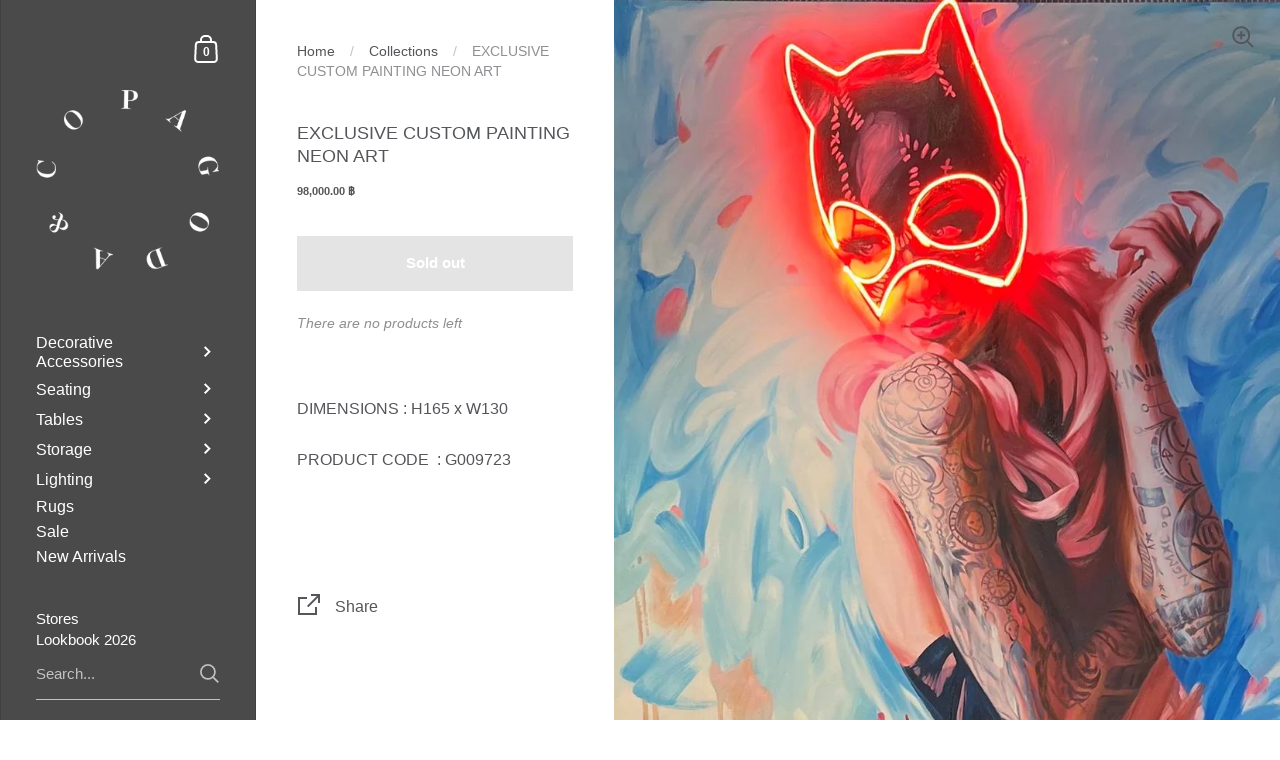

--- FILE ---
content_type: image/svg+xml
request_url: https://cdn.shopify.com/s/files/1/0509/3353/0817/files/lineicon.svg?v=1765803985
body_size: 170
content:
<svg height="50px" width="50px" viewBox="0 0 50 50" xmlns="http://www.w3.org/2000/svg">    <path d="M 9 4 C 6.24 4 4 6.24 4 9 L 4 41 C 4 43.76 6.24 46 9 46 L 41 46 C 43.76 46 46 43.76 46 41 L 46 9 C 46 6.24 43.76 4 41 4 L 9 4 z M 25 11 C 33.27 11 40 16.359219 40 22.949219 C 40 25.579219 38.959297 27.960781 36.779297 30.300781 C 35.209297 32.080781 32.660547 34.040156 30.310547 35.660156 C 27.960547 37.260156 25.8 38.519609 25 38.849609 C 24.68 38.979609 24.44 39.039062 24.25 39.039062 C 23.59 39.039062 23.649219 38.340781 23.699219 38.050781 C 23.739219 37.830781 23.919922 36.789063 23.919922 36.789062 C 23.969922 36.419063 24.019141 35.830937 23.869141 35.460938 C 23.699141 35.050938 23.029062 34.840234 22.539062 34.740234 C 15.339063 33.800234 10 28.849219 10 22.949219 C 10 16.359219 16.73 11 25 11 z M 23.992188 18.998047 C 23.488379 19.007393 23 19.391875 23 20 L 23 26 C 23 26.552 23.448 27 24 27 C 24.552 27 25 26.552 25 26 L 25 23.121094 L 27.185547 26.580078 C 27.751547 27.372078 29 26.973 29 26 L 29 20 C 29 19.448 28.552 19 28 19 C 27.448 19 27 19.448 27 20 L 27 23 L 24.814453 19.419922 C 24.602203 19.122922 24.294473 18.992439 23.992188 18.998047 z M 15 19 C 14.448 19 14 19.448 14 20 L 14 26 C 14 26.552 14.448 27 15 27 L 18 27 C 18.552 27 19 26.552 19 26 C 19 25.448 18.552 25 18 25 L 16 25 L 16 20 C 16 19.448 15.552 19 15 19 z M 21 19 C 20.448 19 20 19.448 20 20 L 20 26 C 20 26.552 20.448 27 21 27 C 21.552 27 22 26.552 22 26 L 22 20 C 22 19.448 21.552 19 21 19 z M 31 19 C 30.448 19 30 19.448 30 20 L 30 26 C 30 26.552 30.448 27 31 27 L 34 27 C 34.552 27 35 26.552 35 26 C 35 25.448 34.552 25 34 25 L 32 25 L 32 24 L 34 24 C 34.553 24 35 23.552 35 23 C 35 22.448 34.553 22 34 22 L 32 22 L 32 21 L 34 21 C 34.552 21 35 20.552 35 20 C 35 19.448 34.552 19 34 19 L 31 19 z"></path></svg>